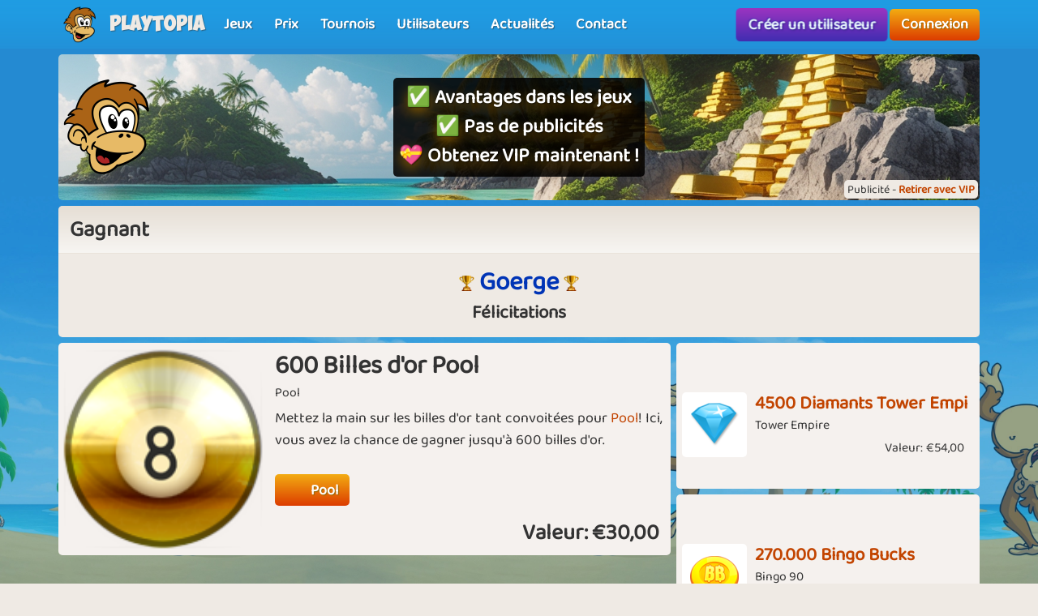

--- FILE ---
content_type: text/html; charset=UTF-8
request_url: https://www.playtopia.fr/prix/34166
body_size: 7596
content:
<!DOCTYPE html>
<html lang="fr-FR" theme="monkey">
<head>
    <meta charset="utf-8">
    <meta http-equiv="X-UA-Compatible" content="IE=edge,chrome=1">
    <title>Gagnez 600 Billes d'or Pool à Playtopia</title>
    <meta name="description" content="Mettez la main sur les billes d'or tant convoitées pour Pool! Ici, vous avez la chance de gagner jusqu'à 600 billes d'or.">
    <meta name="viewport" content="width=device-width, initial-scale=1.0, maximum-scale=1.0">
    <meta name="mobile-web-app-capable" content="yes">
    <meta name="apple-mobile-web-app-status-bar-style" content="black-translucent">
            <link rel="canonical" href="https://www.playtopia.fr/prix/34166">
        <link rel="manifest" href="/manifest.webmanifest">
<link rel="apple-touch-icon" href="/apple-touch-icon.png">
<link rel="stylesheet" href="/assets/fontawesome/css/fontawesome.min.css">
<link rel="stylesheet" href="/assets/fontawesome/css/solid.min.css">
<link rel="stylesheet" href="/assets/css/bootstrap-select.min.css?v=1.13.12"/>
<link rel="stylesheet" href="/assets/css/jquery.datetimepicker.min.css?v=2.5.201"/>
<link rel="stylesheet" href="/assets/trumbowyg_2_31/ui/trumbowyg.min.css"/>
<link rel="stylesheet" href="/assets/trumbowyg_2_31/plugins/table/ui/trumbowyg.table.min.css"/>
<link rel="stylesheet" href="/assets/trumbowyg_2_31/plugins/giphy/ui/trumbowyg.giphy.min.css"/>
<link rel="stylesheet" href="/assets/trumbowyg_2_31/plugins/emoji/ui/trumbowyg.emoji.min.css"/>
<link rel="stylesheet" href="/assets/trumbowyg_2_31/plugins/colors/ui/trumbowyg.colors.min.css"/>
<link rel="stylesheet" href="/dist/css/build.css?v=2257394063">
<script src="/assets/js/jquery-3.7.1.min.js"></script>
<script src="/assets/js/strophe.min.js?v=1.24"></script>
<script src="/assets/trumbowyg_2_31/trumbowyg.min.js"></script>
<script src="/assets/trumbowyg_2_31/langs/da.min.js"></script>
<script src="/assets/trumbowyg_2_31/langs/de.min.js"></script>
<script src="/assets/trumbowyg_2_31/langs/nl.min.js"></script>
<script src="/assets/trumbowyg_2_31/langs/fr.min.js"></script>
<script src="/assets/trumbowyg_2_31/plugins/history/trumbowyg.history.min.js"></script>
<script src="/assets/trumbowyg_2_31/plugins/fontfamily/trumbowyg.fontfamily.min.js"></script>
<script src="/assets/trumbowyg_2_31/plugins/emoji/trumbowyg.emoji.min.js"></script>
<script src="/assets/trumbowyg_2_31/plugins/colors/trumbowyg.colors.min.js"></script>
<script src="/assets/trumbowyg_2_31/plugins/giphy/trumbowyg.giphy.min.js"></script>
<script src="/assets/trumbowyg_2_31/plugins/pasteembed/trumbowyg.pasteembed.min.js"></script>
<script src="/assets/trumbowyg_2_31/plugins/pasteimage/trumbowyg.pasteimage.min.js"></script>
<script src="/assets/trumbowyg_2_31/plugins/noembed/trumbowyg.noembed.min.js"></script>
<script src="/assets/trumbowyg_2_31/plugins/resizimg/trumbowyg.resizimg.min.js"></script>
<script src="/assets/trumbowyg_2_31/plugins/table/trumbowyg.table.min.js"></script>
<script src="/assets/trumbowyg_2_31/plugins/upload/trumbowyg.upload.min.js"></script>
<script src="/assets/trumbowyg_2_31/plugins/history/trumbowyg.history.min.js"></script>
<script src="/assets/js/jquery.datetimepicker.min.js?v=2.5.20"></script>
<script src="/assets/js/jquery-resizable.min.js?v=0.35"></script>
<script src="/assets/js/bootstrap.bundle.min.js?v=4.4.1"></script>
<script src="/assets/js/bootstrap-select.min.js?v=1.13.12"></script>
<script src="/assets/js/dropzone.min.js"></script>
<script async src="//apis.google.com/js/platform.js"></script>
<script async src="//accounts.google.com/gsi/client"></script>
<script src="/dist/js/build.js?v=2257394063"></script>
<script async src="https://securepubads.g.doubleclick.net/tag/js/gpt.js"></script>
<script>
    window.googletag = window.googletag || {cmd: []};
</script>                <script async src="https://www.googletagmanager.com/gtag/js?id=G-SMDPS87M7P"></script>
        <script>
            window.dataLayer = window.dataLayer || [];

            function gtag() {
                dataLayer.push(arguments);
            }

            gtag('js', new Date());
            gtag('config', 'G-SMDPS87M7P');
        </script>
    <script>
    var app = new Playtopia({"domain":"playtopia.fr","fbId":"123569211012063","googleId":"975337169242-au9noaidrj44n1gek191ac14t341rqvr.apps.googleusercontent.com","profileBaseLink":"\/utilisateurs","gameBaseLink":"\/jeux","locale":"fr-FR","currency":"EUR","moderators":["cheyenne06","PikaPika"],"staff":["Aicha"],"translate":{"new":"Nouveau","seconds":"seconde","minute":"minute","minutes":"minutes","hour":"heure","hours":"heures","day":"jour","days":"jours","yes":"Oui","delete":"Supprimer","cancel":"Annuler","reload":"Recharger","wait":"Attendre","ended":"Termin\u00e9","force_reload_title":"Nous avons mis \u00e0 jour notre syst\u00e8me !","force_reload_message":"Il faut donc recharger le navigateur ou attendre que le temps imparti soit \u00e9coul\u00e9, ce qui forcera le rechargement du navigateur.","network_disconnected":"R\u00e9seau d\u00e9connect\u00e9","are_you_sure":"\u00cates-vous s\u00fbr?","are_you_sure_you_want_to_delete":"\u00cates-vous s\u00fbr de vouloir supprimer ?","you_have_been_muted":"Vous avez \u00e9t\u00e9 mis en sourdine","you_have_been_muted_description":"N'oubliez pas de parler gentiment aux autres, nous sommes tous des \u00eatres humains avec de vrais sentiments, tout comme vous.","has_been_muted":"A \u00e9t\u00e9 mis en muet","has_been_banned":"A \u00e9t\u00e9 exclu","game_rating_received_modal_header":"Vote re\u00e7u","game_rating_received_modal_body":"Merci pour votre vote"},"stdError":{"title":"Erreur","body":"Une erreur inattendue s'est produite ... R\u00e9essayez!"},"ejabberd_hostname":"ejabberd-prod.playtopia.org","chat_host":"chat-prod.playtopia.org","stripePublicKey":"pk_live_7TAYusb2t5Q6UZwWV7rGRaGL","language_code":"FR","version":"2257394063","serverTime":1768974281445,"specs":{"browserId":"chrome","browserName":"Google Chrome","browserVersion":131,"browserMinimumVersion":140,"browserFullVersion":"131.0.0.0","browserIsMobile":0,"osName":"Mac OS X","osRoot":"osx","osId":"osx"},"mode":"","isFocused":true});
    addEventListener('DOMContentLoaded', function () {
        app.init();
    });
        addEventListener('beforeinstallprompt', (e) => {
        e.preventDefault();
    });
    </script>
<script type="application/ld+json">
[{
    "@context": "https://schema.org",
    "@graph": [{
        "@type": "WebApplication",
        "name": "playtopia.fr",
        "url": "https://www.playtopia.fr",
        "description": "Playtopia.fr est votre accès à un monde de jeux en ligne amusants et excitants. Explorez une large gamme de jeux, défiez vos amis et gagnez des prix fantastiques. Rejoignez notre communauté et vivez des heures de divertissement.",
        "operatingSystem": "Browser",
        "applicationCategory": "Entertainment",
        "aggregateRating": {
            "@type": "AggregateRating",
            "ratingValue": "4.0",
            "reviewCount": "2864",
            "bestRating": 5,
            "worstRating": 1
         },
        "author": {
        "@type": "Organization",
        "name": "playtopia.fr"
        },
        "publisher": {
        "@type": "Organization",
        "name": "playtopia.fr"
        }
     },
     {
        "@type": "Organization",
        "name": "playtopia.fr",
        "url": "https://www.playtopia.fr",
        "description": "Playtopia.fr est votre accès à un monde de jeux en ligne amusants et excitants. Explorez une large gamme de jeux, défiez vos amis et gagnez des prix fantastiques. Rejoignez notre communauté et vivez des heures de divertissement.",
        "email": "info@playtopia.fr",
        "logo": "https://www.playtopia.fr/assets/general/logo_500x500.png",
        "image": "https://www.playtopia.fr/assets/general/logo_500x500.png",
        "contactPoint": {
            "@type": "ContactPoint",
            "contactType": "User Feedback",
            "url": "https://www.playtopia.fr/contact",
            "email": "info@playtopia.fr",
            "telephone": "+4526373629"
        },
        "address": {
            "@type": "PostalAddress",
            "addressCountry": "DK",
            "postalCode": "9000",
            "addressLocality": "Aalborg",
            "addressRegion": "Nordjylland",
            "streetAddress": "Porsvej 2",
            "telephone": "+4526373629"
        },
        "location": {
            "@type": "PostalAddress",
            "addressCountry": "DK",
            "postalCode": "9000",
            "addressLocality": "Aalborg",
            "addressRegion": "Nordjylland",
            "streetAddress": "Porsvej 2",
            "telephone": "+4526373629"
        },
        "telephone": "+4526373629",
        "foundingDate": "2000-06-26",
        "sameAs": [
            "https://www.trustpilot.com/review/playtopia.fr",
            "https://www.youtube.com/@playtopiakomogvind"
        ],
        "legalName": "Superpog ApS",
        "vatID": "DK41953829"
    }]
}]
</script></head>
<body class="can-play-video old-design">
<div id="fb-root"></div>
<div id="system-notifications">
    </div><div id="app">
            <nav id="top-menu" class="navbar fixed-top">
    <div class="container-fluid flex-nowrap menu-wrapper">
        <div class="left-side-menu d-flex align-items-center not-logged-in">
    <div id="main-menu-mobile" class="dropdown d-flex align-items-center d-lg-none mr-1">
        <div class="dropdown-toggle" id="mainMenuDropdownLink" data-toggle="dropdown">
            <span></span>
            <span></span>
            <span></span>
            <i class="fa-solid fa-bars font-size-2 text-white"></i>
        </div>
        <div class="dropdown-menu text-uppercase">
                            <a href="/" class="justify-content-center dropdown-item home">Accueil                                    </a>
                            <a href="/jeux" class="justify-content-center dropdown-item games">Jeux                                    </a>
                            <a href="/prix" class="justify-content-center dropdown-item prizes">Prix                                    </a>
                            <a href="/tournois" class="justify-content-center dropdown-item tournaments">Tournois                                    </a>
                            <a href="/utilisateurs" class="justify-content-center dropdown-item users">Utilisateurs                                    </a>
                            <a href="/nouvelles" class="justify-content-center dropdown-item news">Actualités                                    </a>
                            <a href="/contact" class="justify-content-center dropdown-item contact">Contact                                    </a>
                    </div>
    </div>
    <div class="logo-wrapper mr-2">
        <a href="/" class="nav-link px-1 position-relative top-menu-item-color">
            <img class="logo d-none d-sm-block" src="/assets/general/komogvind_logo.png" alt="playtopia.fr logo">
            <div class="logo-font m-0 ml-3">Playtopia</div>
        </a>
    </div>
    <ul id="main-menu-desktop" class="navbar-nav d-none d-lg-flex flex-row align-items-center">
                    <li class="nav-item">
                <a href="/jeux" class="position-relative nav-link top-menu-item-color games">
                    <span>Jeux</span>
                                                        </a>
            </li>
                    <li class="nav-item">
                <a href="/prix" class="position-relative nav-link top-menu-item-color prizes">
                    <span>Prix</span>
                                                        </a>
            </li>
                    <li class="nav-item">
                <a href="/tournois" class="position-relative nav-link top-menu-item-color tournaments">
                    <span>Tournois</span>
                                                        </a>
            </li>
                    <li class="nav-item">
                <a href="/utilisateurs" class="position-relative nav-link top-menu-item-color users">
                    <span>Utilisateurs</span>
                                                        </a>
            </li>
                    <li class="nav-item">
                <a href="/nouvelles" class="position-relative nav-link top-menu-item-color news">
                    <span>Actualités</span>
                                                        </a>
            </li>
                    <li class="nav-item">
                <a href="/contact" class="position-relative nav-link top-menu-item-color contact">
                    <span>Contact</span>
                                                        </a>
            </li>
            </ul>
</div>        <div class="d-flex align-items-center">
            <div class="right-side-menu d-flex align-items-center">
    <div class="btn btn-purple no-wrap pulsate" onclick="app.auth.openCreate()">
        Créer un utilisateur    </div>
    <div class="btn btn-primary no-wrap ml-2" onclick="app.auth.openLogin()">
        Connexion    </div>
</div>
        </div>
            </div>
</nav>        <div id="page-wrapper">
        <div id="page">
            <div id="prize">
    <div class='ap ap-horizontal position-relative mb-spacer'><div class='ad_notify'>Publicité - <a href='/vip' target='modal' class='font-weight-bold'>Retirer avec VIP</a></div><div class="aplaho">
    <div class="arender" id='div-gpt-ad-1704718441915-682667059'>
        <script>
            window.sizes682667059 = app.analytics.getAdSizes('div-gpt-ad-1704718441915-682667059');
            if (window.sizes682667059.length && typeof googletag != "undefined") {
                window.adslot_682667059_element = document.getElementById('div-gpt-ad-1704718441915-682667059');
                googletag.cmd.push(function () {
                    window.adslot_682667059 = googletag.defineSlot('/22995568634/horizontal_pages', window.sizes682667059, 'div-gpt-ad-1704718441915-682667059').addService(googletag.pubads());
                    googletag.enableServices();
                    googletag.display('div-gpt-ad-1704718441915-682667059');
                });
                window.adslot_682667059_interval = setInterval(() => {
                    if (document.getElementById('div-gpt-ad-1704718441915-682667059')) {
                        if (app.config.isFocused) {
                            googletag.cmd.push(() => {
                                googletag.pubads().refresh([adslot_682667059]);
                            });
                        }
                    } else {
                        clearInterval(window.adslot_682667059_interval);
                    }
                }, 30000);
            }
        </script>
    </div>
</div><div class='backup'><div class="aplaho">
    <div class="arender">
        <a href="/jeux/bingo-90" target="opener" class="w-100 d-block" style="background-image: url('/assets/ads/bingo_90.png');background-position: bottom;background-size: cover">
            <div class="align-items-center justify-content-center d-flex text-center">
                <div style="padding: 20px">
                    <div class="rounded p-3 bg-black">
                        <h2 style="line-height: 55px;font-size:40px;color: white;text-shadow: 0 5px 20px #000000,0 5px 20px #000000, 0 1px 2px #000000">Jouez au Bingo maintenant !</h2>
                        <p style="margin-top:20px;font-size:18px;color: white;text-shadow: 0 5px 20px #000000, 0 1px 2px #000000">Notre Bingo 90 est le jeu de Bingo classique que tout le monde aime jouer !</p>
                    </div>
                </div>
            </div>
        </a>
    </div>
</div></div><a href='/vip' target='modal' target-css='vip' class='gevip'><img alt='✅ Avantages dans les jeux<br>✅ Pas de publicités<br>💝 Obtenez VIP maintenant ! logo' src='/assets/general/komogvind_logo.png' class='pos-middle-left position-absolute'><div class='bg-black rounded p-2'>✅ Avantages dans les jeux<br>✅ Pas de publicités<br>💝 Obtenez VIP maintenant !</div></a></div>    <div id="drawing-34166" class="position-relative prize-drawing-page normal  has-winner">
        <div class="prize-top">
                            <div class="card">
                    <div class="card-header">
                        <h2 class="m-0 text-center">Gagnant</h2>
                    </div>
                    <div class="card-body text-center">
                        <h1><img src="/assets/chat/trophy.png" alt="Trophy"> <a data-gender='male' data-vip="" data-moderator="" data-support="" class="male" href="/utilisateurs/goerge" title="Goerge">
    Goerge</a> <img src="/assets/chat/trophy.png" alt="Trophy"></h1>
                        <h3>Félicitations</h3>
                    </div>
                </div>
                                                <div class="trade-container" data-id="34166" data-tickets="0" data-token-price="500" data-tickets-limit="25000">
    <div class="trade-container-overlay"></div>
    <div class="trade-container-item">
        <div class="amount-wrapper">
            <div class="amount-row buy-section">
                <div class="amount-select" onclick="app.prize.selectAmount(this)" data-amount="max"
                     data-direction="pos">Max.                </div>
                                    <div class="amount-select" onclick="app.prize.selectAmount(this)" data-amount="10000"
                         data-direction="pos">+ 10 000                    </div>
                                <div class="amount-select" onclick="app.prize.selectAmount(this)" data-amount="5000"
                     data-direction="pos">+ 5 000                </div>
                <div class="amount-select" onclick="app.prize.selectAmount(this)" data-amount="1000"
                     data-direction="pos">+ 1 000                </div>
                <div class="amount-select" onclick="app.prize.selectAmount(this)" data-amount="100"
                     data-direction="pos">+ 100
                </div>
                <div class="amount-select" onclick="app.prize.selectAmount(this)" data-amount="10"
                     data-direction="pos">+ 10
                </div>
                <div class="amount-select" onclick="app.prize.selectAmount(this)" data-amount="1"
                     data-direction="pos">+ 1
                </div>
            </div>
            <div class="divider-container d-flex align-items-center justify-content-center flex-column flex-sm-row">
                <div class="d-block d-sm-none">600 Billes d'or Pool</div>
                <div class="bought-tickets">
                    <i class="fas fa-ticket-alt tickets-icon text-primary"></i>
                    <span class="font-weight-bold ml-1 bought-tickets-34166">0</span>
                    <span class="mx-2">x</span>
                    <div class="product-price float-right"><span class="tokens-display">
    <span class="tokens">500</span>
    <img src="/assets/general/token.svg" alt="" class="token-symbol">
</span></div>
                    <span class="mx-2">=</span>
                    <div class="total-price"><span class="tokens-display">
    <span class="tokens">0</span>
    <img src="/assets/general/token.svg" alt="" class="token-symbol">
</span></div>
                </div>
            </div>
            <div class="amount-row sell-section">
                <div class="amount-select" onclick="app.prize.selectAmount(this)" data-amount="max"
                     data-direction="neg"> Réinitialiser                </div>
                                    <div class="amount-select" onclick="app.prize.selectAmount(this)" data-amount="10000"
                         data-direction="neg">- 10 000                    </div>
                                <div class="amount-select" onclick="app.prize.selectAmount(this)" data-amount="5000"
                     data-direction="neg">- 5 000                </div>
                <div class="amount-select" onclick="app.prize.selectAmount(this)" data-amount="1000"
                     data-direction="neg">- 1 000                </div>
                <div class="amount-select" onclick="app.prize.selectAmount(this)" data-amount="100"
                     data-direction="neg">- 100
                </div>
                <div class="amount-select" onclick="app.prize.selectAmount(this)" data-amount="10"
                     data-direction="neg">- 10
                </div>
                <div class="amount-select" onclick="app.prize.selectAmount(this)" data-amount="1"
                     data-direction="neg">- 1
                </div>
            </div>
        </div>
        <div class="trade-container-item-name">
            <div class="small font-weight-bold px-2 pt-2">
                600 Billes d'or Pool            </div>
                            <div class="small px-2 pb-2">
                    Valeur:sd<span class="mx-1">€30,00</span>
                </div>
                    </div>
    </div>
</div>        </div>
                    </div>
    <div class="spacer"></div>
    <div class="row">
        <div class="col-12 col-lg-8">
            <div class="white-box-style mb-5 prize-drawing normal">
                                <div class="row slim">
                    <div class="col-4">
                        <img class="w-100 rounded" src="/services/media/images/ysxnyesopuosyoosex/prize-product-image/3920/golden_ball.png" alt="600 Billes d'or Pool">
                    </div>
                    <div class="col-8 pl-3">
                        <h1>600 Billes d'or Pool</h1>
                        <h2 class="small mb-2">Pool</h2>
                        <div class="mb-4"><p>Mettez la main sur les billes d'or tant convoitées pour <a href="https://www.playtopia.fr/jeux/pool" target="_self">Pool</a>!

Ici, vous avez la chance de gagner jusqu'à 600 billes d'or.<br></p></div>
                                                    <div class="font-weight-bold mr-1 text-right font-size-2 position-absolute pos-bottom-right">
                                Valeur:<span class="mx-1">€30,00                            </div>
                                                                            <a href="/jeux/pool" class="btn btn-primary"><i class="fa-solid fa-play mr-2"></i>Pool</a>
                                            </div>
                </div>
            </div>
        </div>
        <div class="col-12 col-lg-4">
                            <div id="prize-drawing-42956">
                    <div id="drawing-42956" class="prize-drawing normal d-flex align-items-center pt-4 justify-content-between">
            <div class="d-flex align-items-center justify-content-between w-100 p-1 px-2">
        <a class="mr-1" href="/prix/42956/4500+diamants+tower+empire">
            <img class="rounded" src="/services/media/images/yyopepnnopoespaxyp/prize-product-thumb/9401/4500+Diamants+Tower+Empire/diamondbig.png" alt="4500 Diamants Tower Empire image">
        </a>
        <div class="text-wrapper flex-1 mr-2 mw-0">
            <a href="/prix/42956/4500+diamants+tower+empire" class="product-name text-truncate d-block"><h3 class="mb-0">4500 Diamants Tower Empire</h3></a>
            <h4 class="small mb-1">Tower Empire</h4>
                            <div class="product-value small text-truncate text-right">
                    Valeur:<span class="mx-1">€54,00                </div>
                    </div>
    </div>
</div>
<div class="spacer"></div>
                </div>
                            <div id="prize-drawing-42957">
                    <div id="drawing-42957" class="prize-drawing normal d-flex align-items-center pt-4 justify-content-between">
            <div class="d-flex align-items-center justify-content-between w-100 p-1 px-2">
        <a class="mr-1" href="/prix/42957/270.000+bingo+bucks">
            <img class="rounded" src="/services/media/images/sproeyueroeserpnoe/prize-product-thumb/1774/270.000+Bingo+Bucks/dollaricon_1.png" alt="270.000 Bingo Bucks image">
        </a>
        <div class="text-wrapper flex-1 mr-2 mw-0">
            <a href="/prix/42957/270.000+bingo+bucks" class="product-name text-truncate d-block"><h3 class="mb-0">270.000 Bingo Bucks</h3></a>
            <h4 class="small mb-1">Bingo 90</h4>
                            <div class="product-value small text-truncate text-right">
                    Valeur:<span class="mx-1">€20,00                </div>
                    </div>
    </div>
</div>
<div class="spacer"></div>
                </div>
                            <div id="prize-drawing-42958">
                    <div id="drawing-42958" class="prize-drawing normal d-flex align-items-center pt-4 justify-content-between">
            <div class="d-flex align-items-center justify-content-between w-100 p-1 px-2">
        <a class="mr-1" href="/prix/42958/3+millions+de+jetons">
            <img class="rounded" src="/services/media/images/pupnnpsysxxayxupun/prize-product-thumb/0612/3+Millions+de+Jetons/tokens_3.000.000.jpg" alt="3 Millions de Jetons image">
        </a>
        <div class="text-wrapper flex-1 mr-2 mw-0">
            <a href="/prix/42958/3+millions+de+jetons" class="product-name text-truncate d-block"><h3 class="mb-0">3 Millions de Jetons</h3></a>
            <h4 class="small mb-1">Jetons</h4>
                    </div>
    </div>
</div>
<div class="spacer"></div>
                </div>
                        <div class="mb-3">
                <a class="btn btn-primary w-100 text-center" href="/prix">Plus de prix ici</a>
            </div>
        </div>
    </div>
</div>
            <footer>
    <div class="row p-3 text-center">
        <div class="col-12 col-sm-3 mb-3">
            <a href="/faq" class="link">Foire aux questions</a>
        </div>
        <div class="col-12 col-sm-3 mb-3">
            <a href="/termes" class="link">Termes, conditions et politique de données</a>
        </div>
        <div class="col-12 col-sm-3 mb-3">
            <a href="/termes/politique-de-confidentialite" class="link">Politique de confidentialité</a>
        </div>
        <div class="col-12 col-sm-3 mb-3">
            <a href="/termes/conditions-d-abonnement" class="link">Conditions générales d'abonnement</a>
        </div>
    </div>
    <div id="more-footer-content">
        <div class="p-3">
            <h3>Jouer en ligne ici</h3>
<p>Cherchez-vous des jeux en ligne super amusants, alors vous êtes au bon endroit.<br><br>Nous nous concentrons sur le développement de jeux de haute qualité avec un superbe design qui vous assurera de nombreuses heures de divertissement. Tous nos jeux sont produits par nos développeurs de jeux danois qui créent en permanence de nouveaux jeux mais aussi en élaborant ceux qui sont déjà sur le site. Même les meilleurs peuvent toujours devenir encore plus meilleurs !</p>
<h3>Jeux gratuits</h3>
<p>Aimez-vous les jeux gratuits - bien, ils sont là ! Nous proposons des jeux dans différentes catégories: jeux de société, puzzles, jeux d'arcade, machines à sous, bingo, cartes, etc. Il y en a donc pour tous les goûts.<br><br>Créez un profil aujourd'hui et commencez - peut-être que vous êtes le prochain gagnant chanceux. Bonne chance !</p>

<h4>Suivez Playtopia&nbsp;sur <a href="https://www.youtube.com/channel/UChO7O0deiNY8Qe-1I3zVhQQ" target="_self">YouTube</a>, <a href="https://www.facebook.com/PlaytopiaFr/" target="_self">Facebook</a> et <a href="https://www.tiktok.com/@playtopia.com" target="_self">TikTok</a><br><br></h4>
<h4>Découvrez nos sites internationaux.</h4><b><a href="https://www.komogvind.dk/" target="_self" style="color: rgb(127, 127, 127);">komogvind.dk</a>&nbsp;<span style="color: rgb(127, 127, 127);">-</span>&nbsp;<a href="https://www.playtopia.com/" target="_self" style="color: rgb(127, 127, 127);">playtopia.com</a>&nbsp;<span style="color: rgb(127, 127, 127);">-</span> <a href="https://www.spielmit.com/" target="_self" style="color: rgb(127, 127, 127);">spielmit.com</a><span style="color: rgb(127, 127, 127);">&nbsp;-</span> <a href="https://www.playtopia.nl/" target="_self" style="color: rgb(127, 127, 127);">playtopia.nl</a>&nbsp;<span style="color: rgb(127, 127, 127);">-</span> <a href="https://www.playandwin.co.uk/" target="_self" style="color: rgb(127, 127, 127);">playandwin.co.uk</a></b>            <div class="row my-5">
                <div class="col text-center">
                    <img class="grayscale opacity-50 mx-1" src="/assets/general/komogvind_logo.png" alt="Playtopia.fr logo">
                </div>
            </div>
            <div class="row">
                <div class="col text-center">
                    <p>© Copyright 2000-2026 Playtopia.fr - Tous droits sont réservés</p>
                    <p><a href="/contact" class="btn btn-sm btn-primary">Contacter Playtopia.fr</a></p>
                    <a href="/sitemap.xml" target="_blank" class="mb-3 d-block">Sitemap</a>
                    <p>Last updated: Jan 21, 2026</p>
                </div>
            </div>
        </div>
    </div>
</footer>
        </div>
        <div id="page-overlay"></div>
    </div>
</div>
<script defer src="https://static.cloudflareinsights.com/beacon.min.js/vcd15cbe7772f49c399c6a5babf22c1241717689176015" integrity="sha512-ZpsOmlRQV6y907TI0dKBHq9Md29nnaEIPlkf84rnaERnq6zvWvPUqr2ft8M1aS28oN72PdrCzSjY4U6VaAw1EQ==" data-cf-beacon='{"version":"2024.11.0","token":"feb2fa2daa0b46db9fbe4af334011795","r":1,"server_timing":{"name":{"cfCacheStatus":true,"cfEdge":true,"cfExtPri":true,"cfL4":true,"cfOrigin":true,"cfSpeedBrain":true},"location_startswith":null}}' crossorigin="anonymous"></script>
</body>
</html>

--- FILE ---
content_type: text/html; charset=utf-8
request_url: https://www.google.com/recaptcha/api2/aframe
body_size: 267
content:
<!DOCTYPE HTML><html><head><meta http-equiv="content-type" content="text/html; charset=UTF-8"></head><body><script nonce="OyspKSkMP1cVLjMkLyctbA">/** Anti-fraud and anti-abuse applications only. See google.com/recaptcha */ try{var clients={'sodar':'https://pagead2.googlesyndication.com/pagead/sodar?'};window.addEventListener("message",function(a){try{if(a.source===window.parent){var b=JSON.parse(a.data);var c=clients[b['id']];if(c){var d=document.createElement('img');d.src=c+b['params']+'&rc='+(localStorage.getItem("rc::a")?sessionStorage.getItem("rc::b"):"");window.document.body.appendChild(d);sessionStorage.setItem("rc::e",parseInt(sessionStorage.getItem("rc::e")||0)+1);localStorage.setItem("rc::h",'1768974287343');}}}catch(b){}});window.parent.postMessage("_grecaptcha_ready", "*");}catch(b){}</script></body></html>

--- FILE ---
content_type: application/javascript; charset=utf-8
request_url: https://fundingchoicesmessages.google.com/f/AGSKWxUp3NlShMuj87vAJqDKJKjmywOrK-z6Yik34GJFIiWpqyCbQwvEYR-wslfXl0W7P33sSLRPpGOZHPCpykdLH4vwSi-312YX_jgSWbcz7UM2kdw_0giBpFYfc_5CCOQXvpLs6N80NNwHyDJjKViC1uYgJ0Q1Kk1Qe6L91alBeeBpANeDzGP3JTNt6Vn6/_-adtechfront./adtech;/tinlads._ad4..adsby.
body_size: -1288
content:
window['785a6cda-91e9-43f6-b67a-d33b4d30573b'] = true;

--- FILE ---
content_type: application/javascript; charset=utf-8
request_url: https://fundingchoicesmessages.google.com/f/AGSKWxX7kAZLj0oxUDqA4tW8OTxPZXR0vAAe3hVpG-tgqscOOzNfXu5ox_--sKLrNEYWsWeJ_MEtgdu87LBLLAtdjQnfuegCtxoYTtT9vKJ2nlg_Ojqvvq2XEVcJOWBeE2QXhaukLNv50g==?fccs=W251bGwsbnVsbCxudWxsLG51bGwsbnVsbCxudWxsLFsxNzY4OTc0Mjg1LDIzMjAwMDAwMF0sbnVsbCxudWxsLG51bGwsW251bGwsWzddXSwiaHR0cHM6Ly93d3cucGxheXRvcGlhLmZyL3ByaXgvMzQxNjYiLG51bGwsW1s4LCI5b0VCUi01bXFxbyJdLFs5LCJlbi1VUyJdLFsxOSwiMiJdLFsxNywiWzBdIl0sWzI0LCIiXSxbMjksImZhbHNlIl1dXQ
body_size: -213
content:
if (typeof __googlefc.fcKernelManager.run === 'function') {"use strict";this.default_ContributorServingResponseClientJs=this.default_ContributorServingResponseClientJs||{};(function(_){var window=this;
try{
var QH=function(a){this.A=_.t(a)};_.u(QH,_.J);var RH=_.ed(QH);var SH=function(a,b,c){this.B=a;this.params=b;this.j=c;this.l=_.F(this.params,4);this.o=new _.dh(this.B.document,_.O(this.params,3),new _.Qg(_.Qk(this.j)))};SH.prototype.run=function(){if(_.P(this.params,10)){var a=this.o;var b=_.eh(a);b=_.Od(b,4);_.ih(a,b)}a=_.Rk(this.j)?_.be(_.Rk(this.j)):new _.de;_.ee(a,9);_.F(a,4)!==1&&_.G(a,4,this.l===2||this.l===3?1:2);_.Fg(this.params,5)&&(b=_.O(this.params,5),_.hg(a,6,b));return a};var TH=function(){};TH.prototype.run=function(a,b){var c,d;return _.v(function(e){c=RH(b);d=(new SH(a,c,_.A(c,_.Pk,2))).run();return e.return({ia:_.L(d)})})};_.Tk(8,new TH);
}catch(e){_._DumpException(e)}
}).call(this,this.default_ContributorServingResponseClientJs);
// Google Inc.

//# sourceURL=/_/mss/boq-content-ads-contributor/_/js/k=boq-content-ads-contributor.ContributorServingResponseClientJs.en_US.9oEBR-5mqqo.es5.O/d=1/exm=kernel_loader,loader_js_executable/ed=1/rs=AJlcJMwtVrnwsvCgvFVyuqXAo8GMo9641A/m=web_iab_tcf_v2_signal_executable
__googlefc.fcKernelManager.run('\x5b\x5b\x5b8,\x22\x5bnull,\x5b\x5bnull,null,null,\\\x22https:\/\/fundingchoicesmessages.google.com\/f\/AGSKWxW7r_-6VK3NRMqWbH6HQcmx7-g5182zn5p_9mIsVCNlT_oAijZFMoVn76vUqoGdCdBxYvmByHi0ebylHHLzwaosBw7irWNjvUeTVYZiIK3oGy1VsGwyrX28Hf5kEXCI5kY0hlsA7Q\\\\u003d\\\\u003d\\\x22\x5d,null,null,\x5bnull,null,null,\\\x22https:\/\/fundingchoicesmessages.google.com\/el\/AGSKWxUig5wFtHLDqqlzTMXskt1BZ40FT7nKlCu3mWXO_CeYIlsMZVoi3rrfgFd8zcYyVqR1ApP7oXih8vM_jsnIUMryH8R9qcF1FBG2QxdmijZHLlOgq8sFnBaXej_TGBqnA7k0y8wXtw\\\\u003d\\\\u003d\\\x22\x5d,null,\x5bnull,\x5b7\x5d\x5d\x5d,\\\x22playtopia.fr\\\x22,1,\\\x22en\\\x22,null,null,null,null,1\x5d\x22\x5d\x5d,\x5bnull,null,null,\x22https:\/\/fundingchoicesmessages.google.com\/f\/AGSKWxWRk7lpa48zJ-IzGNRSKO2Tlchs2PbbLixTnK5PSBz4PGH2lotBCiX9KuAWW4Q-Q76RMHwOky8Nb59QzVOR55K-vgjCf0EQMb8LCNLhl7cMU0FaW9p0qSvvDPTljDbiTzl5mvZ5Lw\\u003d\\u003d\x22\x5d\x5d');}